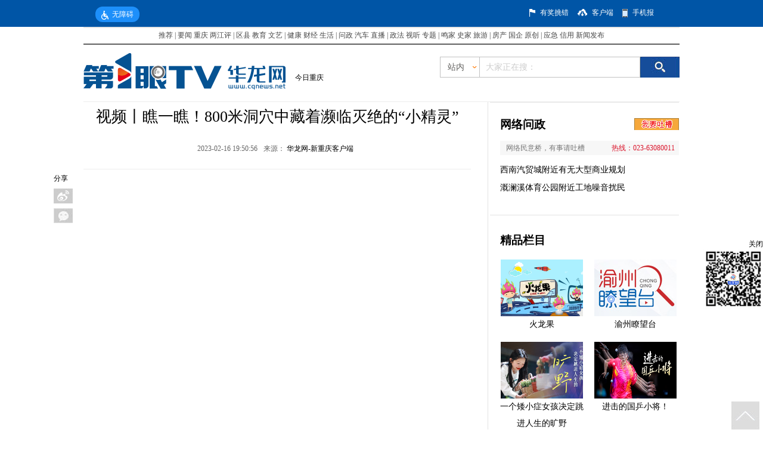

--- FILE ---
content_type: text/html;charset=UTF-8
request_url: https://api.cqliving.com/hlx/detail/count.html
body_size: 255
content:
{"code":0,"message":"","data":{"showViewCount":"1.9万+","showReplyCount":"0","showPraiseCount":"6","isPraised":0,"isCollected":0},"sessionId":"","errorMap":{}}

--- FILE ---
content_type: text/html;charset=UTF-8
request_url: https://api.cqliving.com/hlx/detail/count.html
body_size: 180
content:
{"code":0,"message":"","data":{"showViewCount":"1.9万+","showReplyCount":"0","showPraiseCount":"6","isPraised":0,"isCollected":0},"sessionId":"","errorMap":{}}

--- FILE ---
content_type: text/html;charset=UTF-8
request_url: https://dot.wts.xinwen.cn/logserver/eg.js
body_size: -480
content:
window.goldlog=(window.goldlog||{});goldlog.Etag="+sXy5lZnEs0BARLbN8ocgYRo";goldlog.stag=1;

--- FILE ---
content_type: application/javascript
request_url: https://www.cqnews.net/html/guanggao.js
body_size: 67
content:
var ggVideoUrl = "",
ggLink = "",
ggPause = "",
ggPauseLink ="";